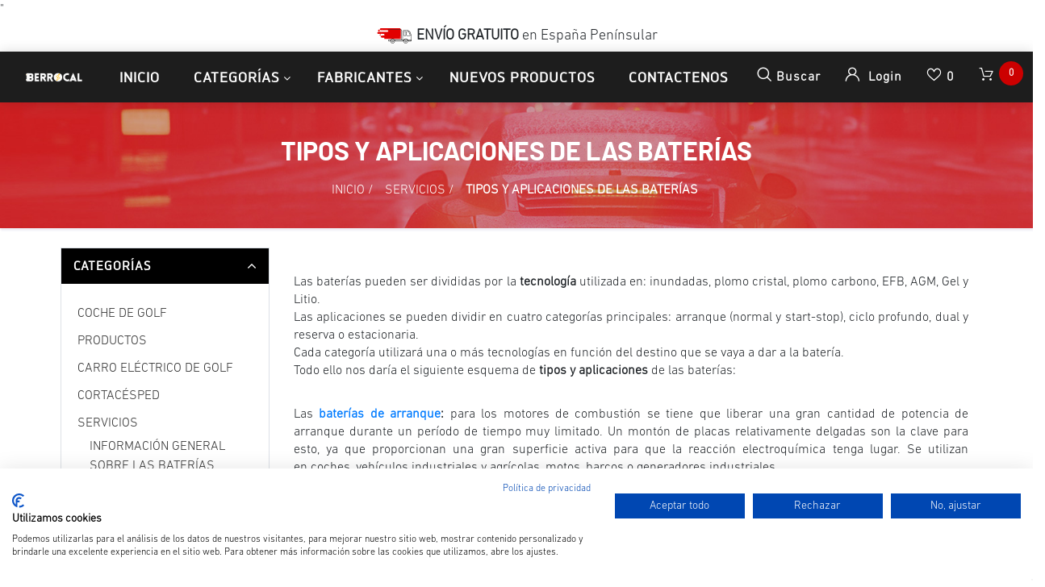

--- FILE ---
content_type: text/html; charset=utf-8
request_url: https://www.bateriasberrocal.com/tipos-y-aplicaciones-de-las-baterias
body_size: 16838
content:


<!DOCTYPE html>
<html lang="es" dir="ltr" class="html-category-page">
<head>
    <title>Tipos y aplicaciones de las bater&#xED;as. Bater&#xED;as Berrocal</title>
    <meta http-equiv="Content-type" content="text/html;charset=UTF-8" />
    <meta name="description" content="tipos y aplicaciones de las baterias" />
    <meta name="keywords" content="tipos y aplicaciones de las bater&#xED;as, bater&#xED;as" />
    <meta name="generator" content="nopCommerce" />
    <meta name="viewport" content="width=device-width, initial-scale=1" />
    
    




    <link rel="stylesheet" type="text/css" href="/css/dp1w8fual_vl9lasj6cayq.styles.css?v=H5zY3uj9GrQxSVIiMd6fFybL6wk" />

    "<!-- Global site tag (gtag.js) - Google Analytics -->
<script async src='https://www.googletagmanager.com/gtag/js?id=G-4MH962EE07'></script>
<script>
  window.dataLayer = window.dataLayer || [];
  function gtag(){dataLayer.push(arguments);}
  gtag('js', new Date());

  gtag('config', 'G-4MH962EE07');
  
  
</script>

    <link rel="canonical" href="https://www.bateriasberrocal.com/tipos-y-aplicaciones-de-las-baterias" />

    
    
    <link rel="shortcut icon" href="/icons/icons_0/favicon.ico" />

    
    
    <!--Powered by nopCommerce - https://www.nopCommerce.com-->

    <!--Start of Tawk.to Script-->
<script type="text/javascript">
var Tawk_API=Tawk_API||{}, Tawk_LoadStart=new Date();
(function(){
var s1=document.createElement("script"),s0=document.getElementsByTagName("script")[0];
s1.async=true;
s1.src='https://embed.tawk.to/66547b0f9a809f19fb3589d8/1hut01dnk';
s1.charset='UTF-8';
s1.setAttribute('crossorigin','*');
s0.parentNode.insertBefore(s1,s0);
})();
</script>
<!--End of Tawk.to Script-->

<!-- Cookiefirst-->
<script src="https://consent-eu.cookiefirst.com/sites/bateriasberrocal.com-3b101b53-d1f2-4c26-86fb-e24617970501/consent.js"></script>
<!--End of Cookiefirst Script-->
</head>
<body>
    <input name="__RequestVerificationToken" type="hidden" value="CfDJ8IG-6_aesSVMnafdb91VMT7uYhc9CQn5swapZKvAM3CMZRP2gvz0Y_oZWUvnjR5M4RZZOv-dYdQ12Wx0pHml47HTT5HzuothBzOD41NVyIMgSy5l9LybWLa_qaH9Ldfe4c-V4mNwIb0aQ_m_Nkv5LrU" />
    

<div class="ajax-loading-block-window" style="display: none">
</div>
<div id="dialog-notifications-success" title="Notificación" style="display:none;">
</div>
<div id="dialog-notifications-error" title="Error" style="display:none;">
</div>
<div id="dialog-notifications-warning" title="Advertencia" style="display:none;">
</div>
<div id="bar-notification" class="bar-notification-container" data-close="Cerca">
</div>

<!--[if lte IE 8]>
    <div style="clear:both;height:59px;text-align:center;position:relative;">
        <a href="http://www.microsoft.com/windows/internet-explorer/default.aspx" target="_blank">
            <img src="/Themes/Zwart/Content/images/ie_warning.jpg" height="42" width="820" alt="You are using an outdated browser. For a faster, safer browsing experience, upgrade for free today." />
        </a>
    </div>
<![endif]-->
<div class="master-wrapper-page">
    <header class="header-container">
        <div class="header-top clearfix">
            <div class="row">
                <div class="col-md-4 d-none d-md-block">
                    <div class="header-selectors float-left">
                        
                        
                        </div>
                    </div>

                    <div class="col-md-4">
                        <div class="admin-links">
                            
                        </div>
                    </div>

                    <div class="col-md-4 d-none d-md-block">
                        <div class="header-selectors" id="languageCurrency">
                            
                            
                        </div>
                    </div>
            </div>
        </div>

        <div class="top-nav-container">
<div class="d-flex m-0 ml-lg-auto align-items-center justify-content-center w-100 mobile-menu-wrapper">
    <p class="bar-free-shipping"><img src="https://cdn1.suministrosurquiza.com/Themes/UrquizaTheme/Content/img/img-camion.png"><b> ENVÍO GRATUITO</b> en España <u>Penínsular</u></p>
</div>
            <nav class="navbar navbar-expand-lg navbar-dark info-color">
                <div class="d-none d-lg-inline-block text-center mr-4 main-logo">
    <a href="/">
    <img title="" alt="Baterias Berrocal" src="https://www.bateriasberrocal.com/images/thumbs/0008752_logo_inverted_220.png">
</a>
</div>
          
 

                



                

                <div class="d-flex m-0 ml-lg-auto align-items-center justify-content-between w-100 mobile-menu-wrapper">
                    <div class="header-menu">
                        
    <div class="collapse navbar-collapse" id="navbarSupportedContent-4">
        <ul class="navbar-nav">
            
                <li class="nav-item first-lebel-nav"> <a class="nav-link" href="/">Inicio</a></li>


            <li class="nav-item nav-products dropdown">
                <ul class="navbar-nav align-items-center">
                    <li class="dropdown nav-item  dropdown-menu-list">
                        <a class="btn btn-link dropdown-toggle" href="#" role="button" id="dropdownMenuLink" data-toggle="dropdown" aria-haspopup="true" aria-expanded="false">Categorías</a>
                        <div class="dropdown-menu  dropdown-menu-right" aria-labelledby="dropdownMenuButton">
                            <div class="second-dropdown">
                                <ul class="row px-3 text-center">

<li class="nav-item dropdown">
    <a class="nav-link text-ellipsis" href="/productos">
        <span>Productos</span>
    </a>

            <div class="sublist-toggle"></div>
            <ul class="sublist first-level">

<li class="nav-item dropdown">
    <a class="nav-link text-ellipsis" href="/cargador-bateria">
        <span>Accesorios</span>
    </a>

</li>
<li class="nav-item dropdown">
    <a class="nav-link text-ellipsis" href="/bateria-coche">
        <span>Coche</span>
    </a>

</li>
<li class="nav-item dropdown">
    <a class="nav-link text-ellipsis" href="/bateria-estacionaria-2">
        <span>Estacionaria</span>
    </a>

</li>
<li class="nav-item dropdown">
    <a class="nav-link text-ellipsis" href="/baterias-vehiculo-industrial-agricola">
        <span>Industrial</span>
    </a>

</li>
<li class="nav-item dropdown">
    <a class="nav-link text-ellipsis" href="/bateria-moto">
        <span>Moto</span>
    </a>

</li>
<li class="nav-item dropdown">
    <a class="nav-link text-ellipsis" href="/bateria-movilidad-reducida">
        <span>Movilidad reducida</span>
    </a>

</li>
<li class="nav-item dropdown">
    <a class="nav-link text-ellipsis" href="/bateria-ocio">
        <span>Ocio</span>
    </a>

</li>
<li class="nav-item dropdown">
    <a class="nav-link text-ellipsis" href="/bateria-estacionaria">
        <span>Otros</span>
    </a>

</li>
<li class="nav-item dropdown">
    <a class="nav-link text-ellipsis" href="/baterias-ofertas">
        <span>Ofertas</span>
    </a>

</li>            </ul>
</li>
<li class="nav-item dropdown">
    <a class="nav-link text-ellipsis" href="/servicios-2">
        <span>Servicios</span>
    </a>

            <div class="sublist-toggle"></div>
            <ul class="sublist first-level">

<li class="nav-item dropdown">
    <a class="nav-link text-ellipsis" href="/informaci%C3%B3n-general-sobre-las-bater%C3%ADas">
        <span>Informaci&#xF3;n general sobre las bater&#xED;as</span>
    </a>

</li>
<li class="nav-item dropdown">
    <a class="nav-link text-ellipsis" href="/tipos-y-aplicaciones-de-las-baterias">
        <span>Tipos y aplicaciones de las bater&#xED;as</span>
    </a>

</li>
<li class="nav-item dropdown">
    <a class="nav-link text-ellipsis" href="/v%C3%ADdeos-de-ayuda">
        <span>V&#xED;deos de ayuda</span>
    </a>

</li>
<li class="nav-item dropdown">
    <a class="nav-link text-ellipsis" href="/buscador-varta">
        <span>Buscador bater&#xED;a VARTA</span>
    </a>

</li>
<li class="nav-item dropdown">
    <a class="nav-link text-ellipsis" href="/buscador-exide">
        <span>Buscador bater&#xED;a EXIDE</span>
    </a>

</li>            </ul>
</li>
<li class="nav-item dropdown">
    <a class="nav-link text-ellipsis" href="/aplicaci%C3%B3n">
        <span>Aplicaci&#xF3;n</span>
    </a>

            <div class="sublist-toggle"></div>
            <ul class="sublist first-level">

<li class="nav-item dropdown">
    <a class="nav-link text-ellipsis" href="/bateria-arranque">
        <span>ARRANQUE</span>
    </a>

</li>
<li class="nav-item dropdown">
    <a class="nav-link text-ellipsis" href="/bateria-ciclo-profundo">
        <span>CICLO PROFUNDO</span>
    </a>

</li>
<li class="nav-item dropdown">
    <a class="nav-link text-ellipsis" href="/bateria-dual">
        <span>DUAL (ARRANQUE Y SERVICIO)</span>
    </a>

</li>
<li class="nav-item dropdown">
    <a class="nav-link text-ellipsis" href="/bateria-estacionaria-reserva">
        <span>ESTACIONARIA</span>
    </a>

</li>
<li class="nav-item dropdown">
    <a class="nav-link text-ellipsis" href="/bateria-start-stop">
        <span>START-STOP</span>
    </a>

</li>
<li class="nav-item dropdown">
    <a class="nav-link text-ellipsis" href="/bateria-auxiliar">
        <span>AUXILIAR</span>
    </a>

</li>            </ul>
</li>                                </ul>
                            </div>
                        </div>
                    </li>
                        <li class="dropdown nav-item  dropdown-menu-list">
                            <a class="btn btn-link dropdown-toggle" href="#" role="button" id="dropdownMenuLink manufacture-dropdown" data-toggle="dropdown" aria-haspopup="true" aria-expanded="false"> Fabricantes</a>
                            <div class="dropdown-menu  dropdown-menu-right" aria-labelledby="dropdownMenuButton">
                                <div class="second-dropdown">
                                    <ul class="row px-3 text-center">
                                            <li class="nav-item dropdown">
                                                <a href="/baterias-aokly">
                                                    <span>AOKLY</span>
                                                </a>
                                            </li>
                                            <li class="nav-item dropdown">
                                                <a href="/baterias-blackbull">
                                                    <span>BLACKBULL</span>
                                                </a>
                                            </li>
                                            <li class="nav-item dropdown">
                                                <a href="/baterias-cema">
                                                    <span>CEMA</span>
                                                </a>
                                            </li>
                                            <li class="nav-item dropdown">
                                                <a href="/cteck">
                                                    <span>CTECK</span>
                                                </a>
                                            </li>
                                            <li class="nav-item dropdown">
                                                <a href="/baterias-dynavolt">
                                                    <span>DYNAVOLT</span>
                                                </a>
                                            </li>
                                            <li class="nav-item dropdown">
                                                <a href="/barteria-dyness">
                                                    <span>DYNESS</span>
                                                </a>
                                            </li>
                                            <li class="nav-item dropdown">
                                                <a href="/baterias-dyno">
                                                    <span>DYNO</span>
                                                </a>
                                            </li>
                                            <li class="nav-item dropdown">
                                                <a href="/baterias-ecobat">
                                                    <span>ECOBAT</span>
                                                </a>
                                            </li>
                                            <li class="nav-item dropdown">
                                                <a href="/baterias-ecoflow">
                                                    <span>ECOFLOW</span>
                                                </a>
                                            </li>
                                            <li class="nav-item dropdown">
                                                <a href="/skyrich">
                                                    <span>ELECTHIUM</span>
                                                </a>
                                            </li>
                                            <li class="nav-item dropdown">
                                                <a href="/electric-power">
                                                    <span>ELECTRIC POWER</span>
                                                </a>
                                            </li>
                                            <li class="nav-item dropdown">
                                                <a href="/eleksol">
                                                    <span>ELEKSOL</span>
                                                </a>
                                            </li>
                                            <li class="nav-item dropdown">
                                                <a href="/energy">
                                                    <span>ENERGY</span>
                                                </a>
                                            </li>
                                            <li class="nav-item dropdown">
                                                <a href="/enersys">
                                                    <span>ENERSYS</span>
                                                </a>
                                            </li>
                                            <li class="nav-item dropdown">
                                                <a href="/enix-en%C3%A9rgies">
                                                    <span>ENIX En&#xE9;rgies</span>
                                                </a>
                                            </li>
                                            <li class="nav-item dropdown">
                                                <a href="/eterion">
                                                    <span>ETERION</span>
                                                </a>
                                            </li>
                                            <li class="nav-item dropdown">
                                                <a href="/bateria-eternity">
                                                    <span>ETERNITY</span>
                                                </a>
                                            </li>
                                            <li class="nav-item dropdown">
                                                <a href="/exide">
                                                    <span>EXIDE</span>
                                                </a>
                                            </li>
                                            <li class="nav-item dropdown">
                                                <a href="/exide-industrial">
                                                    <span>EXIDE Industrial</span>
                                                </a>
                                            </li>
                                            <li class="nav-item dropdown">
                                                <a href="/exide-moto">
                                                    <span>EXIDE Moto</span>
                                                </a>
                                            </li>
                                            <li class="nav-item dropdown">
                                                <a href="/bateria-first-power">
                                                    <span>FIRST POWER</span>
                                                </a>
                                            </li>
                                            <li class="nav-item dropdown">
                                                <a href="/baterias-fulbat">
                                                    <span>FULBAT</span>
                                                </a>
                                            </li>
                                            <li class="nav-item dropdown">
                                                <a href="/baterias-fullriver">
                                                    <span>FULLRIVER</span>
                                                </a>
                                            </li>
                                            <li class="nav-item dropdown">
                                                <a href="/bateria-genesis">
                                                    <span>GENESIS</span>
                                                </a>
                                            </li>
                                            <li class="nav-item dropdown">
                                                <a href="/bateria-haidi">
                                                    <span>HAIDI</span>
                                                </a>
                                            </li>
                                            <li class="nav-item dropdown">
                                                <a href="/bateria-hoppecke">
                                                    <span>HOPPECKE</span>
                                                </a>
                                            </li>
                                            <li class="nav-item dropdown">
                                                <a href="/baterias-intact">
                                                    <span>INTACT</span>
                                                </a>
                                            </li>
                                            <li class="nav-item dropdown">
                                                <a href="/kaise">
                                                    <span>KAISE</span>
                                                </a>
                                            </li>
                                            <li class="nav-item dropdown">
                                                <a href="/lead-crystal">
                                                    <span>LEAD CRYSTAL</span>
                                                </a>
                                            </li>
                                            <li class="nav-item dropdown">
                                                <a href="/leoch">
                                                    <span>LEOCH</span>
                                                </a>
                                            </li>
                                            <li class="nav-item dropdown">
                                                <a href="/liven-battery">
                                                    <span>LIVEN BATTERY</span>
                                                </a>
                                            </li>
                                            <li class="nav-item dropdown">
                                                <a href="/long">
                                                    <span>LONG</span>
                                                </a>
                                            </li>
                                            <li class="nav-item dropdown">
                                                <a href="/bater%C3%ADa-longway">
                                                    <span>LONG WAY</span>
                                                </a>
                                            </li>
                                            <li class="nav-item dropdown">
                                                <a href="/baterias-lucas">
                                                    <span>LUCAS</span>
                                                </a>
                                            </li>
                                            <li class="nav-item dropdown">
                                                <a href="/baterias-marathon">
                                                    <span>MARATHON</span>
                                                </a>
                                            </li>
                                            <li class="nav-item dropdown">
                                                <a href="/mk-powered">
                                                    <span>MK Powered</span>
                                                </a>
                                            </li>
                                            <li class="nav-item dropdown">
                                                <a href="/baterias-monbat">
                                                    <span>MONBAT</span>
                                                </a>
                                            </li>
                                            <li class="nav-item dropdown">
                                                <a href="/baterias-monbat-industrial">
                                                    <span>MONBAT Industrial</span>
                                                </a>
                                            </li>
                                            <li class="nav-item dropdown">
                                                <a href="/nitro">
                                                    <span>NITRO</span>
                                                </a>
                                            </li>
                                            <li class="nav-item dropdown">
                                                <a href="/bater%C3%ADas-numax">
                                                    <span>NUMAX</span>
                                                </a>
                                            </li>
                                            <li class="nav-item dropdown">
                                                <a href="/baterias-odyssey">
                                                    <span>ODYSSEY</span>
                                                </a>
                                            </li>
                                            <li class="nav-item dropdown">
                                                <a href="/bater%C3%ADas-odyssey-moto">
                                                    <span>ODYSSEY Moto</span>
                                                </a>
                                            </li>
                                            <li class="nav-item dropdown">
                                                <a href="/bateria-olalitio">
                                                    <span>OLALITIO</span>
                                                </a>
                                            </li>
                                            <li class="nav-item dropdown">
                                                <a href="/optima">
                                                    <span>OPTIMA</span>
                                                </a>
                                            </li>
                                            <li class="nav-item dropdown">
                                                <a href="/baterias-ozonyx">
                                                    <span>OZONYX</span>
                                                </a>
                                            </li>
                                            <li class="nav-item dropdown">
                                                <a href="/perfectium">
                                                    <span>PERFEKTIUM</span>
                                                </a>
                                            </li>
                                            <li class="nav-item dropdown">
                                                <a href="/powakaddy">
                                                    <span>POWAKADDY</span>
                                                </a>
                                            </li>
                                            <li class="nav-item dropdown">
                                                <a href="/baterias-poweroad">
                                                    <span>POWEROAD</span>
                                                </a>
                                            </li>
                                            <li class="nav-item dropdown">
                                                <a href="/powervolt">
                                                    <span>POWERVOLT BLACKBULL</span>
                                                </a>
                                            </li>
                                            <li class="nav-item dropdown">
                                                <a href="/premium-battery">
                                                    <span>PREMIUM BATTERY</span>
                                                </a>
                                            </li>
                                            <li class="nav-item dropdown">
                                                <a href="/pylontech">
                                                    <span>PYLONTECH</span>
                                                </a>
                                            </li>
                                            <li class="nav-item dropdown">
                                                <a href="/q-batteries">
                                                    <span>Q-BATTERIES</span>
                                                </a>
                                            </li>
                                            <li class="nav-item dropdown">
                                                <a href="/baterias-ritar">
                                                    <span>RITAR</span>
                                                </a>
                                            </li>
                                            <li class="nav-item dropdown">
                                                <a href="/baterias-rolls">
                                                    <span>ROLLS BATTERY</span>
                                                </a>
                                            </li>
                                            <li class="nav-item dropdown">
                                                <a href="/bater%C3%ADas-rpypow">
                                                    <span>ROYPOW</span>
                                                </a>
                                            </li>
                                            <li class="nav-item dropdown">
                                                <a href="/bater%C3%ADas-solise">
                                                    <span>SOLISE</span>
                                                </a>
                                            </li>
                                            <li class="nav-item dropdown">
                                                <a href="/baterias-sonnenschein">
                                                    <span>SONNENSCHEIN</span>
                                                </a>
                                            </li>
                                            <li class="nav-item dropdown">
                                                <a href="/cargador-spe">
                                                    <span>SPE</span>
                                                </a>
                                            </li>
                                            <li class="nav-item dropdown">
                                                <a href="/baterias-sprinter">
                                                    <span>SPRINTER</span>
                                                </a>
                                            </li>
                                            <li class="nav-item dropdown">
                                                <a href="/bateria-tab">
                                                    <span>TAB</span>
                                                </a>
                                            </li>
                                            <li class="nav-item dropdown">
                                                <a href="/baterias-teck">
                                                    <span>TECK EUROPE</span>
                                                </a>
                                            </li>
                                            <li class="nav-item dropdown">
                                                <a href="/bater%C3%ADas-teck-industrial">
                                                    <span>TECK Industrial</span>
                                                </a>
                                            </li>
                                            <li class="nav-item dropdown">
                                                <a href="/topcore">
                                                    <span>TOPCORE</span>
                                                </a>
                                            </li>
                                            <li class="nav-item dropdown">
                                                <a href="/trojan">
                                                    <span>TROJAN</span>
                                                </a>
                                            </li>
                                            <li class="nav-item dropdown">
                                                <a href="/turbo-energy">
                                                    <span>TURBO ENERGY</span>
                                                </a>
                                            </li>
                                            <li class="nav-item dropdown">
                                                <a href="/baterias-upower">
                                                    <span>U POWER</span>
                                                </a>
                                            </li>
                                            <li class="nav-item dropdown">
                                                <a href="/baterias-ultimatron">
                                                    <span>ULTIMATRON</span>
                                                </a>
                                            </li>
                                            <li class="nav-item dropdown">
                                                <a href="/baterias-us-battery">
                                                    <span>US BATTERY</span>
                                                </a>
                                            </li>
                                            <li class="nav-item dropdown">
                                                <a href="/varta">
                                                    <span>VARTA</span>
                                                </a>
                                            </li>
                                            <li class="nav-item dropdown">
                                                <a href="/varta-industrial">
                                                    <span>Varta Industrial</span>
                                                </a>
                                            </li>
                                            <li class="nav-item dropdown">
                                                <a href="/bateria-varta-moto">
                                                    <span>Varta Moto</span>
                                                </a>
                                            </li>
                                            <li class="nav-item dropdown">
                                                <a href="/victron">
                                                    <span>VICTRON </span>
                                                </a>
                                            </li>
                                            <li class="nav-item dropdown">
                                                <a href="/vital">
                                                    <span>VITAL</span>
                                                </a>
                                            </li>
                                            <li class="nav-item dropdown">
                                                <a href="/vmf">
                                                    <span>VMF</span>
                                                </a>
                                            </li>
                                            <li class="nav-item dropdown">
                                                <a href="/voltronic">
                                                    <span>VOLTRONIC</span>
                                                </a>
                                            </li>
                                            <li class="nav-item dropdown">
                                                <a href="/baterias-vt-power-industrial">
                                                    <span>VT POWER Industrial</span>
                                                </a>
                                            </li>
                                            <li class="nav-item dropdown">
                                                <a href="/vtpower">
                                                    <span>VTPOWER</span>
                                                </a>
                                            </li>
                                            <li class="nav-item dropdown">
                                                <a href="/westco-baterias">
                                                    <span>WESTCO Batteries</span>
                                                </a>
                                            </li>
                                            <li class="nav-item dropdown">
                                                <a href="/bateria-yuasa">
                                                    <span>YUASA</span>
                                                </a>
                                            </li>
                                            <li class="nav-item dropdown">
                                                <a href="/zenith">
                                                    <span>ZENITH</span>
                                                </a>
                                            </li>
                                    </ul>
                                    <div class="all-manufacture text-center"> <a href="/manufacturer/all"> Todos los Fabricantes </a> </div>
                                </div>
                            </div>
                        </li>
                    </ul>
            </li>


                <li class="nav-item first-lebel-nav"> <a class="nav-link" href="/newproducts">Nuevos productos</a></li>

                <li class="nav-item first-lebel-nav"> <a class="nav-link" href="/contactus">Contactenos</a> </li>

            
        </ul>
    </div>
    <div class="menu-toggle-btn"><span class="icon-nav"></span></div>
    <ul class="top-menu mobile mobile-menu">
        

            <div><button type="button" class="btn-close-menu" id="close-menu"> X </button> </div>

            <li class="nav-item"> <a class="nav-link" href="/">Página de inicio</a></li>

<li class="nav-item dropdown">
    <a class="nav-link text-ellipsis" href="/productos">
        <span>Productos</span>
    </a>

            <div class="sublist-toggle"></div>
            <ul class="sublist first-level">

<li class="nav-item dropdown">
    <a class="nav-link text-ellipsis" href="/cargador-bateria">
        <span>Accesorios</span>
    </a>

</li>
<li class="nav-item dropdown">
    <a class="nav-link text-ellipsis" href="/bateria-coche">
        <span>Coche</span>
    </a>

</li>
<li class="nav-item dropdown">
    <a class="nav-link text-ellipsis" href="/bateria-estacionaria-2">
        <span>Estacionaria</span>
    </a>

</li>
<li class="nav-item dropdown">
    <a class="nav-link text-ellipsis" href="/baterias-vehiculo-industrial-agricola">
        <span>Industrial</span>
    </a>

</li>
<li class="nav-item dropdown">
    <a class="nav-link text-ellipsis" href="/bateria-moto">
        <span>Moto</span>
    </a>

</li>
<li class="nav-item dropdown">
    <a class="nav-link text-ellipsis" href="/bateria-movilidad-reducida">
        <span>Movilidad reducida</span>
    </a>

</li>
<li class="nav-item dropdown">
    <a class="nav-link text-ellipsis" href="/bateria-ocio">
        <span>Ocio</span>
    </a>

</li>
<li class="nav-item dropdown">
    <a class="nav-link text-ellipsis" href="/bateria-estacionaria">
        <span>Otros</span>
    </a>

</li>
<li class="nav-item dropdown">
    <a class="nav-link text-ellipsis" href="/baterias-ofertas">
        <span>Ofertas</span>
    </a>

</li>            </ul>
</li>
<li class="nav-item dropdown">
    <a class="nav-link text-ellipsis" href="/servicios-2">
        <span>Servicios</span>
    </a>

            <div class="sublist-toggle"></div>
            <ul class="sublist first-level">

<li class="nav-item dropdown">
    <a class="nav-link text-ellipsis" href="/informaci%C3%B3n-general-sobre-las-bater%C3%ADas">
        <span>Informaci&#xF3;n general sobre las bater&#xED;as</span>
    </a>

</li>
<li class="nav-item dropdown">
    <a class="nav-link text-ellipsis" href="/tipos-y-aplicaciones-de-las-baterias">
        <span>Tipos y aplicaciones de las bater&#xED;as</span>
    </a>

</li>
<li class="nav-item dropdown">
    <a class="nav-link text-ellipsis" href="/v%C3%ADdeos-de-ayuda">
        <span>V&#xED;deos de ayuda</span>
    </a>

</li>
<li class="nav-item dropdown">
    <a class="nav-link text-ellipsis" href="/buscador-varta">
        <span>Buscador bater&#xED;a VARTA</span>
    </a>

</li>
<li class="nav-item dropdown">
    <a class="nav-link text-ellipsis" href="/buscador-exide">
        <span>Buscador bater&#xED;a EXIDE</span>
    </a>

</li>            </ul>
</li>
<li class="nav-item dropdown">
    <a class="nav-link text-ellipsis" href="/aplicaci%C3%B3n">
        <span>Aplicaci&#xF3;n</span>
    </a>

            <div class="sublist-toggle"></div>
            <ul class="sublist first-level">

<li class="nav-item dropdown">
    <a class="nav-link text-ellipsis" href="/bateria-arranque">
        <span>ARRANQUE</span>
    </a>

</li>
<li class="nav-item dropdown">
    <a class="nav-link text-ellipsis" href="/bateria-ciclo-profundo">
        <span>CICLO PROFUNDO</span>
    </a>

</li>
<li class="nav-item dropdown">
    <a class="nav-link text-ellipsis" href="/bateria-dual">
        <span>DUAL (ARRANQUE Y SERVICIO)</span>
    </a>

</li>
<li class="nav-item dropdown">
    <a class="nav-link text-ellipsis" href="/bateria-estacionaria-reserva">
        <span>ESTACIONARIA</span>
    </a>

</li>
<li class="nav-item dropdown">
    <a class="nav-link text-ellipsis" href="/bateria-start-stop">
        <span>START-STOP</span>
    </a>

</li>
<li class="nav-item dropdown">
    <a class="nav-link text-ellipsis" href="/bateria-auxiliar">
        <span>AUXILIAR</span>
    </a>

</li>            </ul>
</li>            <li class="nav-item"> <a class="nav-link" href="/newproducts">Nuevos productos</a></li>
            <li class="nav-item"> <a class="nav-link" href="/contactus">Contactenos</a></li>
            <li class="nav-item">
                <div class="w-100 mb-1">
                    
                    
                </div>
                <div class="w-100 mb-1">
                    
                    

                </div>
            </li>
        
    </ul>
    

                    </div>
                    <div class="d-inline-block d-lg-none mr-auto main-logo">
                        <a href="/">
    <img title="" alt="Baterias Berrocal" src="https://www.bateriasberrocal.com/images/thumbs/0008752_logo_inverted_220.png">
</a>
                    </div>
                    
                    <div class="header-upper ml-auto ml-lg-0">
                        <div class="header-links-wrapper">
                            
<div class="header-links">
    <ul class="navbar-nav ml-auto">

        <li class="nav-item dropdown search-box-dropdown">
            <a class="nav-link" href="javascript:void(0)" id="dropdownSearch" data-toggle="dropdown" aria-haspopup="true" aria-expanded="false"> <strong class="icon-search"></strong> <span class="search-text-box"> Buscar </span>  </a>
            <div class="dropdown-menu search-box store-search-box" aria-labelledby="dropdownSearch">
                <form class="form-inline flex-nowrap" method="get" id="small-search-box-form" action="/search">
    <input type="text" class="form-control search-box-text" id="small-searchterms" autocomplete="off" name="q" placeholder="Buscar tienda" aria-label="Buscar tienda" />
    
    <button type="submit" class="button-1 search-box-button icon-search"> </button>
        
        
    
</form>
            </div>
        </li>

        
            <li class="nav-item dropdown user-header-items dropdown-login">

                <a class="nav-link login-link" href="javascript:void(0)" data-toggle="dropdown" id="dropdownLogin" aria-haspopup="true" aria-expanded="false">  <strong class="icon-user"> </strong> <span class="login-text-box"> Login </span> </a>
                <div class="dropdown-menu search-box store-search-box user-login-box" aria-labelledby="dropdownLogin">

                    <form class="w-100 text-left" method="post" action="/login?returnurl=%2Ftipos-y-aplicaciones-de-las-baterias">

                        <div class="form-fields">
                                <div class="inputs">
                                    <input class="email w-100 valid" placeholder="Correo electrónico" autofocus="autofocus" type="email" data-val="true" data-val-email="Correo electrónico erróneo" data-val-required="Por favor, introduzca su correo electrónico" id="customer-email" name="Email" value="" aria-describedby="Email-error" aria-invalid="false">
                                    <span class="field-validation-valid" data-valmsg-for="Email" data-valmsg-replace="true"></span>
                                </div>

                            <div class="inputs">
                                <input class="password w-100 valid" placeholder="Contraseña" type="password" id="customer-password" name="Password" aria-invalid="false">
                                <span class="field-validation-valid" data-valmsg-for="Password" data-valmsg-replace="true"></span>
                            </div>

                            <div class="">
                                <input class="custom-checkbox" id="checkbox-box-5" type="checkbox" data-val="true" data-val-required="The Remember me? field is required." name="RememberMe" value="true">
                                <label for="checkbox-box-5" class="mr-1"> <span class="remember-text"> ¿Me recuerdas?</span> </label>

                                <span class="forgot-password float-right">
                                    <a href="/passwordrecovery">¿Me recuerdas?</a>
                                </span>
                            </div>

                        </div>
                        <div class="login-nav-box text-center w-100 mt-3">
                            <button class="nav-link login-button d-block border-bottom-0 w-100" type="submit" value=""><strong class="icon-user"></strong> Inicia sesión</button>
                        </div>
                    <input name="__RequestVerificationToken" type="hidden" value="CfDJ8IG-6_aesSVMnafdb91VMT7uYhc9CQn5swapZKvAM3CMZRP2gvz0Y_oZWUvnjR5M4RZZOv-dYdQ12Wx0pHml47HTT5HzuothBzOD41NVyIMgSy5l9LybWLa_qaH9Ldfe4c-V4mNwIb0aQ_m_Nkv5LrU" /></form>
                    <div class="login-nav-box text-center w-100 d-none"> <a class="nav-link d-block border-bottom-0" href="/login">  <strong class="icon-user"></strong>  Inicia sesión </a> </div>
                    <div class="login-nav-box-2 text-center w-100"> <a class="nav-link d-block border-bottom-0" href="/register"> <strong class="fa fa-user-plus"></strong> Registro</a> </div>
                </div>
            </li>





            <li class="nav-item">
                <a class="nav-link ico-cart " href="/wishlist">
                    <span class="wishlist-label"> <strong class="icon-love"></strong> </span>
                    <span class="wishlist-qty">0</span>
                </a>
            </li>

            <li id="topcartlink" class="nav-item">
                <a class="nav-link d-block" href="javascript:void(0)">
                    <span class="cart-label"> <strong class="icon-cart"></strong> </span>
                    <span class="cart-qty cart-quantity"> 0 </span>
                </a>
            </li>

        
    </ul>
    
<div class="flyout-cart" id="flyout-cart">
    <div class="mini-shopping-cart">
        <div class="container">

            <p class="h6 my-3 tex-center">No tienes artículos en tu carrito de compras.</p>
        </div>
    </div>
</div>


    
</div>

                        </div>
                    </div>
                </div>
                
            </nav>
        </div>
    </header>

    <div class="">
        


    
        <div class="products-list-header text-center text-uppercase">
            <h1 class="pt-2">Tipos y aplicaciones de las bater&#xED;as</h1>
            <div class="products-list-container-body custom-container-fluid">
                <div class="products-list-header-body">
                    <div class="container-fluid">
                        <div class="row">
                            <div class="col-md-12 p-0">
                                <ul class="m-0 text-uppercase pt-2" itemscope itemtype="http://schema.org/BreadcrumbList">
                                    <li>
                                        <a href="/" title="Inicio">Inicio</a>
                                        <span class="delimiter">/</span>
                                    </li>
                                        <li itemprop="itemListElement" itemscope itemtype="http://schema.org/ListItem">
                                                <a href="/servicios-2" title="Servicios" itemprop="item">
                                                    <span itemprop="name">Servicios</span>
                                                </a>
                                                <span class="delimiter">/</span>
                                            <meta itemprop="position" content="1" />
                                        </li>
                                        <li itemprop="itemListElement" itemscope itemtype="http://schema.org/ListItem">
                                                <strong class="current-item active" itemprop="name">Tipos y aplicaciones de las bater&#xED;as</strong>
                                                <span itemprop="item" itemscope itemtype="http://schema.org/Thing">
                                                    <link itemprop="url" href="/tipos-y-aplicaciones-de-las-baterias" />
                                                </span>
                                            <meta itemprop="position" content="2" />
                                        </li>
                                </ul>

                            </div>
                        </div>
                    </div>
                </div>
            </div>
        </div>

            <div class="master-column-wrapper">
            
<div class="custom-container-fluid products-body-content mt-4">
    <div class="row">
        <div class="side-2 col-md-4 col-lg-3">



            <div class="title mobile-filter-view" id="headingFilter">
                <button class="btn btn-block collapsed" type="button" data-toggle="collapse" data-target="#mobile-filter-content" aria-expanded="false" aria-controls="headingFilter">
                    Filters  <i class="fa fa-angle-down rotate-icon float-right"></i>
                </button>
            </div>
            <div class="listbox collapse show" id="mobile-filter-content" aria-labelledby="headingFilter">
                <div class="nop-ajax-filters">



    
    

                </div>
            </div>
            
    <div class="categories-container mb-3">
        <div class="accordion md-accordion" id="accordionEx" role="tablist" aria-multiselectable="true">
            <div class="block block-category-navigation m-0">
                <div class="border-0" role="tab" id="headingOne1">
                    <div class="border-0 p-0" role="tab" id="headingOnenew">
                        <h5 class="mb-0 collapsed" data-toggle="collapse" data-parent="#accordionEx" data-target="#collapseOne1" aria-expanded="true" aria-controls="collapseOne1"> 
                        <strong>Categorías</strong>  <i class="fa fa-angle-down rotate-icon float-right"></i> </h5>
                    </div>
                </div>

                <div id="collapseOne1" class="collapse show" role="tabpanel" aria-labelledby="headingOne1" data-parent="#accordionEx">
                    <div class="card-body">

                        <ul class="categories-list m-0 list-unstyled">

<li class="inactive">
    <a  href="/bateria-coche-golf">Coche de golf
    </a>
</li>

<li class="inactive">
    <a  href="/productos">Productos
    </a>
</li>

<li class="inactive">
    <a  href="/carro-electrico-de-golf">Carro el&#xE9;ctrico de golf
    </a>
</li>

<li class="inactive">
    <a  href="/bateria-cortac%C3%A9sped">Cortac&#xE9;sped
    </a>
</li>

<li class="active">
    <a  href="/servicios-2">Servicios
    </a>
                <ul class="sublist">

<li class="inactive">
    <a  href="/informaci%C3%B3n-general-sobre-las-bater%C3%ADas">Informaci&#xF3;n general sobre las bater&#xED;as
    </a>
</li>

<li class="active last">
    <a  href="/tipos-y-aplicaciones-de-las-baterias">Tipos y aplicaciones de las bater&#xED;as
    </a>
</li>

<li class="inactive">
    <a  href="/v%C3%ADdeos-de-ayuda">V&#xED;deos de ayuda
    </a>
</li>

<li class="inactive">
    <a  href="/buscador-varta">Buscador bater&#xED;a VARTA
    </a>
</li>

<li class="inactive">
    <a  href="/buscador-exide">Buscador bater&#xED;a EXIDE
    </a>
</li>
                </ul>
</li>

<li class="inactive">
    <a  href="/aplicaci%C3%B3n">Aplicaci&#xF3;n
    </a>
</li>
                        </ul>
                    </div>
                </div>
            </div>
        </div>
    </div>

            
            

    <div class="manufacturer-container categories-container  mb-3">
        <div class="accordion md-accordion" id="accordionEx" role="tablist" aria-multiselectable="true">
            <div class="block block-manufacturer-navigation block-category-navigation m-0">
                <div class="border-0" role="tab" id="headingOne1">
                    <div class="border-0 p-0" role="tab" id="headingOnenew">
                        <h5 class="mb-0" data-toggle="collapse" data-parent="#accordionEx" data-target="#collapseOne10" aria-expanded="true" aria-controls="collapseOne1">
                            <strong>Fabricantes</strong>
                            <i class="fa fa-angle-down rotate-icon float-right"></i>
                        </h5>
                    </div>
                </div>

                <div id="collapseOne10" class="collapse" role="tabpanel" aria-labelledby="headingOne1">
                    <div class="card-body">
                        <ul class="categories-list m-0 list-unstyled">
                                <li class="inactive">
                                    <a href="/baterias-aokly">AOKLY</a>
                                </li>
                                <li class="inactive">
                                    <a href="/baterias-blackbull">BLACKBULL</a>
                                </li>
                                <li class="inactive">
                                    <a href="/baterias-cema">CEMA</a>
                                </li>
                                <li class="inactive">
                                    <a href="/cteck">CTECK</a>
                                </li>
                                <li class="inactive">
                                    <a href="/baterias-dynavolt">DYNAVOLT</a>
                                </li>
                        </ul>

                            <div class="view-all">
                                <a href="/manufacturer/all">Ver todos</a>
                            </div>
                    </div>
                </div>
            </div>
        </div>
    </div>

            
            
            

    <div class="categories-container mb-3">

        <div class="accordion md-accordion" id="accordionEx3" role="tablist" aria-multiselectable="true">


            <div class="block block-popular-tags m-0">

                <div class="border-0" role="tab" id="headingOne7">

                    <div class="border-0 p-0" role="tab" id="headingOne8">
                        <a class="" data-toggle="collapse" data-parent="#accordionEx3" href="#collapseOne8" aria-expanded="true" aria-controls="collapseOne7">

                            <h5 class="mb-0 collapsed"  data-toggle="collapse" data-parent="#accordionEx3" data-target="#collapseOne8" aria-expanded="true" aria-controls="collapseOne7"> <strong>Etiquetas populares</strong>  <i class="fa fa-angle-down rotate-icon float-right"></i> </h5>
                        </a>
                    </div>
                </div>





                <div id="collapseOne8" class="collapse" role="tabpanel" aria-labelledby="headingOne7" data-parent="#accordionEx3">

                    <div class="card-body">
                        <div class="tags">
                            <ul class="popular-tags-box d-inline-block">
                                    <li class="p-0 m-0"> <a href="/cema-turismo" style="font-size:85%;">CEMA Turismo</a> </li>
                                    <li class="p-0 m-0"> <a href="/dynavolt-moto-agm" style="font-size:80%;">DYNAVOLT Moto AGM</a> </li>
                                    <li class="p-0 m-0"> <a href="/exide-excell" style="font-size:85%;">EXIDE Excell</a> </li>
                                    <li class="p-0 m-0"> <a href="/exide-pro" style="font-size:80%;">EXIDE PRO</a> </li>
                                    <li class="p-0 m-0"> <a href="/intact-moto-agm" style="font-size:90%;">INTACT Moto AGM</a> </li>
                                    <li class="p-0 m-0"> <a href="/odyssey-extreme" style="font-size:100%;">ODYSSEY Extreme</a> </li>
                                    <li class="p-0 m-0"> <a href="/odyssey-performance" style="font-size:90%;">ODYSSEY Performance</a> </li>
                                    <li class="p-0 m-0"> <a href="/varta-blue-dynamic" style="font-size:90%;">VARTA Blue Dynamic</a> </li>
                                    <li class="p-0 m-0"> <a href="/varta-promotive" style="font-size:100%;">VARTA Promotive</a> </li>
                                    <li class="p-0 m-0"> <a href="/vt-power-coche" style="font-size:150%;">VT POWER Coche</a> </li>
                            </ul>
                        </div>
                            <div class="view-all">
                                <a href="/producttag/all">Ver todos</a>
                            </div>
                    </div>

                </div>

            </div>
        </div>
    </div>

            
            

        </div>
        <div class="center-2 col-md-8 col-lg-9">
            
            




<div class="page category-page">
    <div class="page-body">
        
            <div class="category-description">
                <p><br />Las bater&iacute;as pueden ser divididas por la <strong>tecnolog&iacute;a</strong>&nbsp;utilizada en: inundadas, plomo cristal, plomo carbono, EFB, AGM, Gel y Litio.<br />Las aplicaciones&nbsp;se pueden dividir en cuatro categor&iacute;as principales: arranque (normal y start-stop), ciclo profundo, dual y reserva o estacionaria.<br /> Cada categor&iacute;a utilizar&aacute; una o m&aacute;s tecnolog&iacute;as en funci&oacute;n del destino que se vaya a dar a la bater&iacute;a.&nbsp;<br />Todo ello nos dar&iacute;a el siguiente esquema de <strong>tipos y aplicaciones</strong> de las bater&iacute;as:<br /><br /></p>
<div style="text-align: justify;">Las<strong> <a href="https://www.bateriasberrocal.com/bateria-arranque">bater&iacute;as de arranque</a>:&nbsp;</strong>para los motores de combusti&oacute;n se tiene que liberar una gran cantidad de potencia de arranque durante un per&iacute;odo de tiempo muy limitado. Un mont&oacute;n de placas relativamente delgadas son la clave para esto, ya que proporcionan una gran superficie activa para que la reacci&oacute;n electroqu&iacute;mica tenga lugar. Se utilizan en&nbsp;coches, veh&iacute;culos industriales y agr&iacute;colas, motos, barcos o generadores industriales.</div>
&nbsp;&nbsp;
<div style="text-align: justify;">Las<strong> <a href="https://www.bateriasberrocal.com/bateria-ciclo-profundo">bater&iacute;as de ciclo profundo</a>:</strong>&nbsp;la reacci&oacute;n electroqu&iacute;mica durante la descarga profunda se produce a un ritmo m&aacute;s lento y profundo en la masa activa hasta que la mayor&iacute;a de &eacute;sta se agote, especialmente en la placa positiva. La carga y descarga de una placa positiva implica que el sulfato de plomo se convierte en di&oacute;xido de plomo y el proceso comienza de nuevo. Se utilizan en carros y cohes de golf, sillas el&eacute;ctricas, motos y bicis el&eacute;ctricas, juguetes el&eacute;ctricos, cortac&eacute;sped el&eacute;ctrico, barcos, autocaravanas, barredoras/fregadoras, traspaletas, elevadoras, etc.<br /><br /></div>
<div style="text-align: justify;">Las <strong><a href="https://www.bateriasberrocal.com/bateria-dual" title="bater&iacute;as duales (arranque y servicio)">bater&iacute;as duales&nbsp;(arranque y servicio)</a>:&nbsp;</strong>son bater&iacute;as que se pueden utilizar de forma indistinta para arranque de motores y/o&nbsp;ciclo profundo de&nbsp;los veh&iacute;culos en que est&aacute;n montadas. Se utilizan en veh&iacute;culos industriales (camiones, autobuses), autocaravanas y barcos.<br /><br /></div>
<div style="text-align: justify;">Las<strong> <a href="https://www.bateriasberrocal.com/bateria-estacionaria-reserva">bater&iacute;as estacionarias o de reserva</a>: </strong>est&aacute;n dise&ntilde;adas para la espera de una demanda de energ&iacute;a provocada por una p&eacute;rdida de corriente (reserva) o un consumo regular (estacionaria);&nbsp;tienen un per&iacute;odo de vida &uacute;til desde 5 o 10 a&ntilde;os hasta 25. Se utilizan para placas solares, SAI, ascensores, generadores industriales.<br /><br /></div>
<p style="text-align: justify;">La&nbsp;<strong><a href="https://www.bateriasberrocal.com/bateria-start-stop">bater&iacute;a start-stop</a>&nbsp;&nbsp;</strong>esta dise&ntilde;ada para todos los veh&iacute;culos con sistema start-stop: responde con mayor rapidez, trabaja de forma m&aacute;s intensa y dura m&aacute;s, dise&ntilde;o&nbsp;que garantiza el m&aacute;ximo ahorro de combustible en los sistemas start-stop.&nbsp;El triple de vida &uacute;til que las bater&iacute;as convencionales. Los mayores amperios de arranque en fr&iacute;o (CCA) permiten que el motor arranque incluso en climas extremos, a la vez que mantienen activas las funciones de confort y seguridad.<strong><br /><br /></strong>Las <strong><a href="https://www.bateriasberrocal.com/bateria-auxiliar">bater&iacute;as auxiliares</a>:&nbsp;</strong>Los coches de alta tecnolog&iacute;a consumen much&iacute;sima electricidad y por ese motivo este tipo de veh&iacute;culos con un motor de combusti&oacute;n suelen incluir dos bater&iacute;as: una bater&iacute;a convencional de arranque de 12 voltios y una bater&iacute;a auxiliar.&nbsp;Las bater&iacute;as auxiliares garantizan que las prestaciones de confort, los dispositivos de seguridad y las funciones de ahorro de combustible funcionen perfectamente. Son bater&iacute;as constru&iacute;das con tecnolog&iacute;a AGM.<br /> &nbsp; &nbsp;&nbsp;</p>
            </div>
        
        
        
        

        
        


<div class="products-container">
    <div class="ajax-products-busy"></div>
    <div class="products-wrapper">
        


    </div>
</div>

        

    <!-- BEGIN GCR Badge Code -->
    <script src="https://apis.google.com/js/platform.js?onload=renderBadge"
            async defer>
    </script>
    
    <!-- END GCR Badge Code -->

    <!-- BEGIN GCR Language Code -->
    
    <!-- END GCR Language Code -->

    </div>
</div>


            
        </div>
    </div>
</div>


        </div>
        
    </div>
    


<div class="footer-container">

    


    <div class="custom-container-fluid footer-nav-content py-5">
        <div class="">
            <div class="row no-gutters">
                <div class="col-lg-2 col-md-6 d-none d-lg-block">
                    <div class="footer-nav-header">
                        <h5 class="text-uppercase font-weight-bold"> <strong>Información</strong> </h5>

                        <ul class="list footer-nav">
                                <li><a href="/sitemap"> Mapa del sitio</a></li>
                                <li><a href="/pol%C3%ADtica-de-cookies"> Pol&#xED;tica de Cookies</a></li>
                                <li><a href="/condiciones-de-venta"> Condiciones de venta y garant&#xED;a</a></li>
                                <li><a href="/formas-de-pago-seguro"> Formas de pago seguro</a></li>
                                <li><a href="/preguntas-frecuentes"> Preguntas frecuentes</a></li>
                                <li><a href="/privacy-policy"> Pol&#xED;tica de privacidad</a></li>
                                <li><a href="/shipping-returns"> Env&#xED;os y devoluciones</a></li>
                                <li><a href="/transporte"> Transporte</a></li>
                                <li><a href="/contactus"> Contactenos</a></li>
                        </ul>
                    </div>
                </div>
                <div class="mobile-footer-information col-12 d-block d-lg-none">
                    <div id="accordion-info-nav" class="accordion-info-nav accordion md-accordion filter-section mb-2" role="tablist" aria-multiselectable="true">
                        <div class="card bg-transparent">
                            <div class="card-header bg-transparent border-0 p-0" role="tab" id="info-nav-header">
                                <h5 class="mb-0 text-uppercase p-2" data-toggle="collapse" data-target="#info-nav-body" aria-expanded="true" aria-controls="info-nav-body">
                                    <strong>Información</strong>
                                    <i class="fa fa-angle-down rotate-icon float-right"></i>
                                </h5>
                            </div>
                            <div id="info-nav-body" class="collapse" role="tabpanel" aria-labelledby="info-nav-header" data-parent="#accordion-info-nav">
                                <div class="card-body">
                                    <ul class="list footer-nav">
                                            <li><a href="/sitemap"> Mapa del sitio</a></li>
                                            <li><a href="/pol%C3%ADtica-de-cookies"> Pol&#xED;tica de Cookies</a></li>
                                            <li><a href="/condiciones-de-venta"> Condiciones de venta y garant&#xED;a</a></li>
                                            <li><a href="/formas-de-pago-seguro"> Formas de pago seguro</a></li>
                                            <li><a href="/preguntas-frecuentes"> Preguntas frecuentes</a></li>
                                            <li><a href="/privacy-policy"> Pol&#xED;tica de privacidad</a></li>
                                            <li><a href="/shipping-returns"> Env&#xED;os y devoluciones</a></li>
                                            <li><a href="/transporte"> Transporte</a></li>
                                            <li><a href="/contactus"> Contactenos</a></li>
                                    </ul>
                                </div>
                            </div>
                        </div>
                    </div>
                </div>

                <div class="col-lg-3 col-md-6 d-none d-lg-block">
                    <div class="footer-nav-header">
                        <h5 class="text-uppercase font-weight-bold"> <strong>Servicio al cliente</strong> </h5>
                        <ul class="list footer-nav">
                                <li><a href="/search"> Búsqueda</a> </li>
                                <li><a href="/news"> Noticias</a></li>
                                <li><a href="/blog"> Blog</a></li>
                                <li><a href="/recentlyviewedproducts"> Productos vistos recientemente</a></li>
                                <li><a href="/compareproducts"> Compare la lista de productos</a></li>
                                <li><a href="/newproducts"> Nuevos productos</a></li>
                        </ul>
                    </div>
                </div>
                <div class="mobile-footer-service col-12 d-block d-lg-none">
                    <div id="accordion-service-nav" class="accordion-service-nav accordion md-accordion filter-section mb-2" role="tablist" aria-multiselectable="true">
                        <div class="card bg-transparent">
                            <div class="card-header bg-transparent border-0 p-0" role="tab" id="service-nav-header">
                                <h5 class="mb-0 text-uppercase p-2" data-toggle="collapse" data-target="#service-nav-body" aria-expanded="true" aria-controls="service-nav-body">
                                    <strong>Servicio al cliente</strong>
                                    <i class="fa fa-angle-down rotate-icon float-right"></i>
                                </h5>
                            </div>
                            <div id="service-nav-body" class="collapse show" role="tabpanel" aria-labelledby="service-nav-header" data-parent="#accordion-service-nav">
                                <div class="card-body">
                                    <ul class="list footer-nav">
                                            <li><a href="/search"> Búsqueda</a> </li>
                                            <li><a href="/news"> Noticias</a></li>
                                            <li><a href="/blog"> Blog</a></li>
                                            <li><a href="/recentlyviewedproducts"> Productos vistos recientemente</a></li>
                                            <li><a href="/compareproducts"> Compare la lista de productos</a></li>
                                            <li><a href="/newproducts"> Nuevos productos</a></li>
                                    </ul>
                                </div>
                            </div>
                        </div>
                    </div>
                </div>


                <div class="col-lg-3 col-md-6 my-account d-none d-lg-block">
                    <div class="footer-nav-header">
                        <h5 class="text-uppercase font-weight-bold"> <strong>Mi cuenta</strong> </h5>
                        <ul class="list footer-nav">
                                <li><a href="/customer/info">  Mi cuenta</a></li>
                                <li><a href="/order/history"> Órdenes</a></li>
                                <li><a href="/customer/addresses"> Direcciones</a></li>
                                <li><a href="/cart"> Carrito de compras</a></li>
                        </ul>
                    </div>
                </div>
                <div class="mobile-footer-service col-12 d-block d-lg-none">
                    <div id="accordion-my-account" class="accordion-my-account accordion md-accordion filter-section mb-2" role="tablist" aria-multiselectable="true">
                        <div class="card bg-transparent">
                            <div class="card-header bg-transparent border-0 p-0" role="tab" id="my-account-header">
                                <h5 class="mb-0 text-uppercase p-2" data-toggle="collapse" data-target="#my-account-body" aria-expanded="true" aria-controls="my-account-body">
                                    <strong>Mi cuenta</strong>
                                    <i class="fa fa-angle-down rotate-icon float-right"></i>
                                </h5>
                            </div>
                            <div id="my-account-body" class="collapse" role="tabpanel" aria-labelledby="my-account-header" data-parent="#accordion-my-account">
                                <div class="card-body">
                                    <ul class="list footer-nav">
                                            <li><a href="/customer/info">  Mi cuenta</a></li>
                                            <li><a href="/order/history"> Órdenes</a></li>
                                            <li><a href="/customer/addresses"> Direcciones</a></li>
                                            <li><a href="/cart"> Carrito de compras</a></li>
                                    </ul>
                                </div>
                            </div>
                        </div>
                    </div>
                </div>
                <div class="col-lg-3 col-md-6 my-account d-none d-lg-block">
                    <div class="footer-nav-header">
                        <h5 class="text-uppercase font-weight-bold">
                            <a href="/">
                                <img title="" alt="Baterias Berrocal" src="../Themes/Zwart/Content/images/logo_220.png">
                            </a>
                        </h5>
                        <ul class="list footer-nav">
                            <li><i class="fa fa-lg fa-map-marker"></i><span> C/Burgo Nuevo 10, 1º 24001 Leon</span></li>
                            <li><i class="fa fa-lg fa-mobile"></i><a href="tel:+34683353385"> 683 353 385</a></li>
                            <li><i class="fa fa-lg fa-envelope-o"></i><a href="mailto:web@bateriasberrocal.com"> web@bateriasberrocal.com</a></li>
                            <li><i class="fa fa-lg fa-clock-o"></i><span> 9 a 14h / 16 a 20h L-V</span></li>
                        </ul>
                    </div>
                </div>
                <div class="mobile-footer-service col-12 d-block d-lg-none">
                    <div id="accordion-aboutus" class="accordion-aboutus accordion md-accordion filter-section mb-2" role="tablist" aria-multiselectable="true">
                        <div class="card bg-transparent">
                            <div class="card-header bg-transparent border-0 p-0" role="tab" id="my-account-header">
                                <h5 class="mb-0 text-uppercase p-2" data-toggle="collapse" data-target="#my-account-body" aria-expanded="true" aria-controls="my-account-body">
                                    <a href="/">
                                        <img title="" alt="Baterias Berrocal" src="../Themes/Zwart/Content/images/logo_220.png">
                                    </a>
                                </h5>
                            </div>
                            <div id="my-account-body" class="collapse" role="tabpanel" aria-labelledby="my-account-header" data-parent="#accordion-aboutus">
                                <div class="card-body">
                                    <ul class="list footer-nav">
                                        <li><i class="fa fa-lg fa-map-marker"></i><span> C/Burgo Nuevo 10, 1º 24001 Leon</span></li>
                                        <li><i class="fa fa-lg fa-mobile"></i><a href="tel:+34649904052"> 649 904 052</a></li>
                                        <li><i class="fa fa-lg fa-envelope-o"></i><a href="mailto:web@bateriasberrocal.com"> web@bateriasberrocal.com</a></li>
                                        <li><i class="fa fa-lg fa-clock-o"></i><span> 9 a 14h / 16 a 20h L-V</span></li>
                                    </ul>
                                </div>
                            </div>
                        </div>
                    </div>
                </div>

            </div>
            





        </div>

        <div class="mt-5">
            <div class="social">
                <div class="row no-gutters social-media-icon justify-content-start">
        <div class="col-md-2">

                <a class="facebook-box" href="https://www.facebook.com/bateriasberrocal/" target="_blank"> <i class="fa fa-facebook pl-0" aria-hidden="true"></i> Facebook</a>
        </div>

        <div class="col-md-2">
        </div>


        <div class="col-md-2">
        </div>

        <div class="col-md-2">
                <a class="instagram-box" href="https://www.instagram.com/bateriasberrocal/" target="_blank"> <i class="fa fa-instagram" aria-hidden="true"></i> Instagram</a>
        </div>
</div>

            </div>
        </div>
        <div class="mt-5">
			<div class="row no-gutters">		
				<div class="col-lg-8 mx-auto d-block">
					<img class="img-fluid mx-auto d-block" src="/images/thumbs/faldon-kit-digital.jpg" />
				</div>
			</div>	
        </div>

    </div>

    <div class="custom-container-fluid copyright-container p-3">
        <div class="row no-gutters">
            <div class="col-md-4">
                <div class="copyright-text">
                    <span class="footer-disclaimer"> Copyright &copy; 2026 Baterias Berrocal. Todos los derechos reservados. </span>
                </div>
            </div>


            <div class="col-md-4 d-flex">
                    <div class="footer-powered-by text-center">
                        Powered by <a href="https://www.nopcommerce.com/" target="_blank" rel=nofollow>nopCommerce</a>
                    </div>
                
            </div>

            <div class="col-md-4">
                <div class="payment-icon text-right">
                            <img src="https://www.bateriasberrocal.com/images/thumbs/0008711_metodos-pago.png" />
                </div>
            </div>

        </div>

    </div>
</div>

<a href="#" class="scrollup border-0" style=""> <i class="fa fa-angle-double-up" aria-hidden="true"></i> </a>





</div>




    <script type="text/javascript" src="/js/2guqdxt91oi6tnfkrrdz9q.scripts.js?v=14dsZYjqC5_FoFxxjwHMKODJYMw"></script>
    <script type="text/javascript">
    $(document).ready(function () {
        CatalogProducts.init({
            ajax: true,
            browserPath: '/tipos-y-aplicaciones-de-las-baterias',
            fetchUrl: '/category/products?categoryId=40'
        });

        addPagerHandlers();
        $(CatalogProducts).on('loaded', function () {
            addPagerHandlers();
        });
    });

    function addPagerHandlers() {
        $('[data-page]').on('click', function (e) {
            e.preventDefault();
            CatalogProducts.getProducts($(this).data('page'));
            return false;
        });
    }
</script>

<script type="text/javascript">
      window.renderBadge = function() {
        var ratingBadgeContainer = document.createElement("div");
          document.body.appendChild(ratingBadgeContainer);
          window.gapi.load('ratingbadge', function() {
            window.gapi.ratingbadge.render(
              ratingBadgeContainer, {
                // REQUIRED
                  "merchant_id": 113844101,
                // OPTIONAL
                  "position": "BOTTOM_RIGHT"
              });
         });
      }
    </script>

<script type="text/javascript">
        window.___gcfg = {
            lang: 'es'
        };
    </script>

<script type="text/javascript">
                    AjaxCart.init(false, '.header-links .cart-qty', '.header-links .wishlist-qty', '#flyout-cart');
                </script>

<script type="text/javascript">
        $(document).ready(function () {
            $('.menu-toggle').on('click', function () {
                $(this).siblings('.top-menu.mobile').slideToggle('slow');
            });
            $('.top-menu.mobile .sublist-toggle').on('click', function () {
                $(this).siblings('.sublist').slideToggle('slow');
            });
        });
        //close
        $("#close-menu").on("click", function () {
            $('.mobile-menu').removeClass('isActive');
        })

    </script>

<script type="text/javascript">
            $("#small-search-box-form").on("submit", function(event) {
                if ($("#small-searchterms").val() == "") {
                    alert('Por favor, introduzca alguna palabra clave de b\u00FAsqueda');
                    $("#small-searchterms").focus();
                    event.preventDefault();
                }
            });
        </script>

<script type="text/javascript">
            $(document).ready(function() {
                var showLinkToResultSearch;
                var searchText;
                $('#small-searchterms').autocomplete({
                        delay: 500,
                        minLength: 2,
                        source: '/catalog/searchtermautocomplete',
                        appendTo: '.search-box',
                        select: function(event, ui) {
                            $("#small-searchterms").val(ui.item.label);
                            setLocation(ui.item.producturl);
                            return false;
                    },
                    //append link to the end of list
                    open: function(event, ui) {
                        //display link to search page
                        if (showLinkToResultSearch) {
                            searchText = document.getElementById("small-searchterms").value;
                            $(".ui-autocomplete").append("<li class=\"ui-menu-item\" role=\"presentation\"><a href=\"/search?q=" + searchText + "\">Ver todos los resultados...</a></li>");
                        }
                    }
                })
                .data("ui-autocomplete")._renderItem = function(ul, item) {
                    var t = item.label;
                    showLinkToResultSearch = item.showlinktoresultsearch;
                    //html encode
                    t = htmlEncode(t);
                    return $("<li></li>")
                        .data("item.autocomplete", item)
                        .append("<a><span>" + t + "</span></a>")
                        .appendTo(ul);
                };
            });
        </script>

<script type="text/javascript">
        $(document).ready(function () {
            $('.header-links').on('click', '#topcartlink', function (e) {
                e.stopPropagation();
                var flyout = $('#flyout-cart');
                if (flyout.hasClass('active'))
                    flyout.removeClass('active');
                else
                    flyout.addClass('active');
            });

            $("body").click(function(e){
                var $target = $(e.target);
                if(!$target.parents().is("#flyout-cart") && !$target.is("#flyout-cart")){
                    $("#flyout-cart").removeClass("active");
                }
            });
        });
    </script>

<script type="text/javascript">
    var sliderdata = {};
    sliderdata.AnywereSliderFailure = 'Failed to load slider content.';

    $(document).ready(function () {
        AnywereSlider.init('/load_slider_details', '.slider-container', '.v .loader', sliderdata);
    });
</script>

<script type="text/javascript">
    var carouseldata = {};
    carouseldata.CarouselFailure = 'Failed to load carousel content.';

    $(document).ready(function () {
        Carousel.init('/load_carousel_details', '.carousel-container', '.carousel-container .loader', carouseldata);
    });
</script>

<script type="text/javascript">
    var position = 'right';
    var cloudZoom = function (position) {
        $("a.cloud-zoom").imagesLoaded({
            done: function ($images) {
                var width = $(".cloud-zoom-image-size").width() * 1;
                var height = $(".cloud-zoom-image-size").height() * 1;
                $('.cloud-zoom').CloudZoom({
                    zoomWidth: width,
                    zoomHeight: height,
                    position: position,
                    tint: false,
                    tintOpacity: 0.50,
                    lensOpacity: 0.50,
                    softFocus: false,
                    smoothMove: 3,
                    showTitle: true,
                    titleOpacity: 0.50,
                    adjustX: 0,
                    adjustY: 0
                });
            }
        });
    }

    var initZoom = function () {
        if ($(window).width() <= 768) {
            cloudZoom('inside');
        }
        else {
            cloudZoom(position);
        }
    };
</script>

<script type="text/javascript">
    $(function () {
        $(".ns-product-tab").tabs();
    });
</script>

<script type="text/javascript">
    $(document).ready(function () {
        $('.footer-block .title').on('click', function () {
            var e = window, a = 'inner';
            if (!('innerWidth' in window)) {
                a = 'client';
                e = document.documentElement || document.body;
            }
            var result = { width: e[a + 'Width'], height: e[a + 'Height'] };
            if (result.width < 769) {
                $(this).siblings('.list').slideToggle('slow');
            }
        });
    });
</script>

<script type="text/javascript">
    $(document).ready(function () {
        $('.block .title').on('click', function () {
            var e = window, a = 'inner';
            if (!('innerWidth' in window)) {
                a = 'client';
                e = document.documentElement || document.body;
            }
            var result = { width: e[a + 'Width'], height: e[a + 'Height'] };
            if (result.width < 1001) {
                $(this).siblings('.listbox').slideToggle('slow');
            }
        });
    });
</script>



    
</body>
</html>
